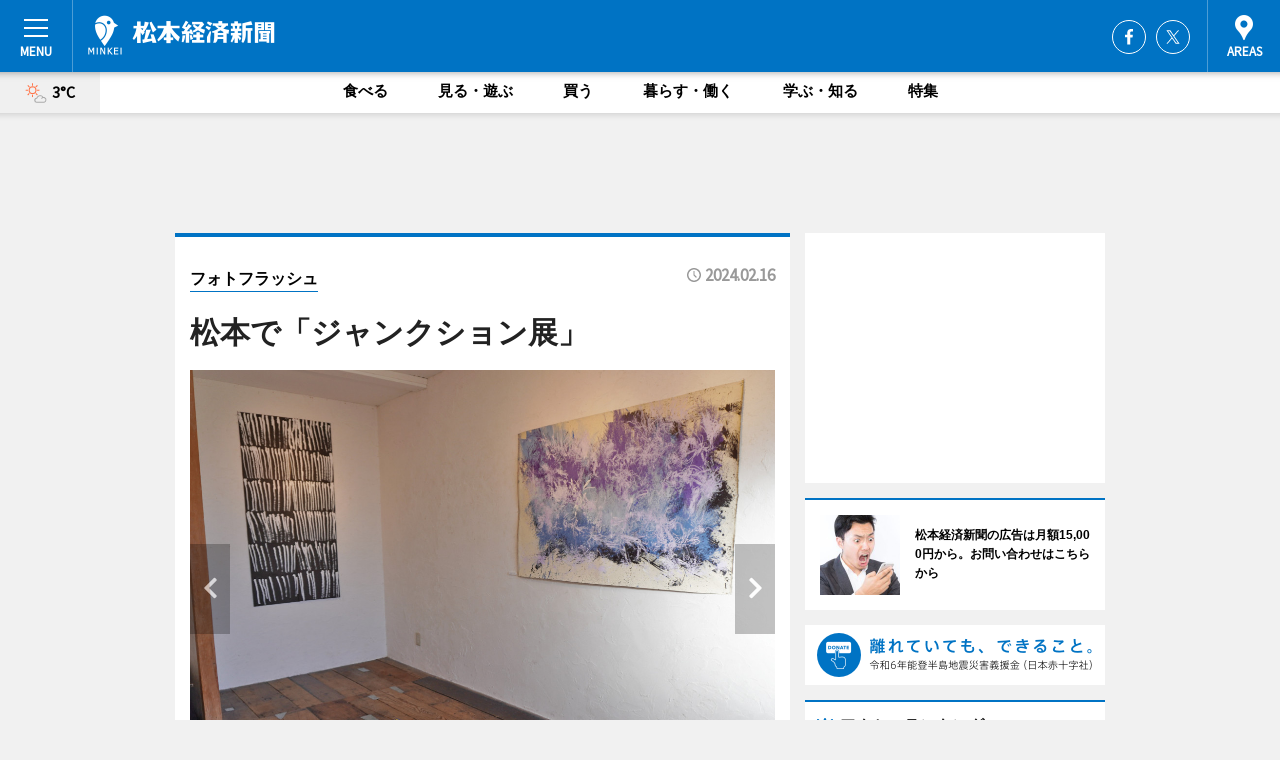

--- FILE ---
content_type: text/html; charset=utf-8
request_url: https://matsumoto.keizai.biz/photoflash/2525/
body_size: 73920
content:
<!DOCTYPE HTML>
<html>
<head>
<meta http-equiv="Content-Type" content="text/html; charset=utf-8">
<meta name="viewport" content="width=device-width,initial-scale=1,minimum-scale=1,maximum-scale=1,user-scalable=no">
<title>松本で「ジャンクション展」 - 松本経済新聞</title>

<meta name="keywords" content="松本,カルチャー,ニュース,経済,情報">
<meta name="description" content="松本経済新聞は、広域松本圏のビジネス＆カルチャーニュースをお届けするニュースサイトです。イベントや展覧会・ライブなどのカルチャー情報はもちろん、ニューオープンの店舗情報から地元企業やソーシャルビジネスの新しい取り組み、エリアの流行・トレンドまで、地元のまちを楽しむ「ハッピーニュース」をお届けしています。">
<meta property="fb:app_id" content="396565410450478">
<meta property="fb:admins" content="100001334499453">
<meta property="og:site_name" content="松本経済新聞">
<meta property="og:locale" content="ja_JP">
<meta property="og:type" content="article">
<meta name="twitter:card" content="summary_large_image">
<meta name="twitter:site" content="@minkei">
<meta property="og:title" content="松本で「ジャンクション展」">
<meta name="twitter:title" content="松本で「ジャンクション展」">
<link rel="canonical" href="https://matsumoto.keizai.biz/photoflash/2525/">
<meta property="og:url" content="https://matsumoto.keizai.biz/photoflash/2525/">
<meta name="twitter:url" content="https://matsumoto.keizai.biz/photoflash/2525/">
<meta property="og:description" content="広域松本圏のビジネス＆カルチャーニュース">
<meta name="twitter:description" content="広域松本圏のビジネス＆カルチャーニュース">
<meta property="og:image" content="https://images.keizai.biz/matsumoto_keizai/photonews/1708066553_b.jpg">
<meta name="twitter:image" content="https://images.keizai.biz/matsumoto_keizai/photonews/1708066553_b.jpg">
<link href="https://images.keizai.biz/favicon.ico" rel="shortcut icon">
<link href="https://ex.keizai.biz/common.8.3.0/css.1.0.6/common.min.css?1769413904" rel="stylesheet" type="text/css">
<link href="https://ex.keizai.biz/common.8.3.0/css.1.0.6/single.min.css?1769413904" rel="stylesheet" type="text/css">
<link href="https://matsumoto.keizai.biz/css/style.css" rel="stylesheet" type="text/css">
<link href="https://ex.keizai.biz/common.8.3.0/css.1.0.6/all.min.css" rel="stylesheet" type="text/css">
<link href="https://fonts.googleapis.com/css?family=Source+Sans+Pro" rel="stylesheet">
<link href="https://cdn.jsdelivr.net/npm/yakuhanjp@3.0.0/dist/css/yakuhanjp.min.css" rel=”preload” as="stylesheet" type="text/css">
<link href="https://ex.keizai.biz/common.8.3.0/css.1.0.6/print.min.css" media="print" rel="stylesheet" type="text/css">
<script>
var microadCompass = microadCompass || {};
microadCompass.queue = microadCompass.queue || [];
</script>
<script charset="UTF-8" src="//j.microad.net/js/compass.js" onload="new microadCompass.AdInitializer().initialize();" async></script>
<script type="text/javascript">
var PWT={};
var pbjs = pbjs || {};
pbjs.que = pbjs.que || [];
var googletag = googletag || {};
googletag.cmd = googletag.cmd || [];
var gptRan = false;
PWT.jsLoaded = function(){
    if(!location.hostname.match(/proxypy.org|printwhatyoulike.com/)){
        loadGPT();
    }
};
var loadGPT = function(){
    if (!gptRan) {
        gptRan = true;
        var gads = document.createElement('script');
        var useSSL = 'https:' == document.location.protocol;
        gads.src = (useSSL ? 'https:' : 'http:') + '//securepubads.g.doubleclick.net/tag/js/gpt.js';
        gads.async = true;
        var node = document.getElementsByTagName('script')[0];
        node.parentNode.insertBefore(gads, node);
        var pbjsEl = document.createElement("script");
        pbjsEl.type = "text/javascript";
        pbjsEl.src = "https://anymind360.com/js/2131/ats.js";
        var pbjsTargetEl = document.getElementsByTagName("head")[0];
        pbjsTargetEl.insertBefore(pbjsEl, pbjsTargetEl.firstChild);
    }
};
setTimeout(loadGPT, 500);
</script>
<script type="text/javascript">
(function() {
var purl = window.location.href;
var url = '//ads.pubmatic.com/AdServer/js/pwt/157255/3019';
var profileVersionId = '';
if(purl.indexOf('pwtv=')>0){
    var regexp = /pwtv=(.*?)(&|$)/g;
    var matches = regexp.exec(purl);
    if(matches.length >= 2 && matches[1].length > 0){
    profileVersionId = '/'+matches[1];
    }
}
var wtads = document.createElement('script');
wtads.async = true;
wtads.type = 'text/javascript';
wtads.src = url+profileVersionId+'/pwt.js';
var node = document.getElementsByTagName('script')[0];
node.parentNode.insertBefore(wtads, node);
})();
</script>
<script>
window.gamProcessed = false;
window.gamFailSafeTimeout = 5e3;
window.reqGam = function () {
    if (!window.gamProcessed) {
        window.gamProcessed = true;
        googletag.cmd.push(function () {
            googletag.pubads().refresh();
        });
    }
};
setTimeout(function () {
    window.reqGam();
}, window.gamFailSafeTimeout);
var googletag = googletag || {};
googletag.cmd = googletag.cmd || [];
googletag.cmd.push(function(){
let issp = false;
let hbSlots = new Array();
let amznSlots = new Array();
const ua = window.navigator.userAgent.toLowerCase();
if (ua.indexOf('iphone') > 0 || ua.indexOf('ipod') > 0 || ua.indexOf('android') > 0 && ua.indexOf('mobile') > 0) {
    issp = true;
}
if (issp === true) {
    amznSlots.push(googletag.defineSlot('/159334285/sp_matsumoto_header_1st', [[320, 100], [320, 50]], 'div-gpt-ad-1576055139196-0').addService(googletag.pubads()));
    hbSlots.push(googletag.defineSlot('/159334285/sp_matsumoto_list_1st', [[336, 280], [300, 250], [320, 100], [320, 50], [200, 200], 'fluid'], 'div-gpt-ad-1580717788210-0').addService(googletag.pubads()));
    hbSlots.push(googletag.defineSlot('/159334285/sp_matsumoto_inarticle', ['fluid', [300, 250], [336, 280], [320, 180], [1, 1]], 'div-gpt-ad-1576055195029-0').addService(googletag.pubads()));
    hbSlots.push(googletag.defineSlot('/159334285/sp_matsumoto_footer_1st', ['fluid', [300, 250], [336, 280], [320, 100], [320, 50], [200, 200]], 'div-gpt-ad-1576055033248-0').addService(googletag.pubads()));
    hbSlots.push(googletag.defineSlot('/159334285/sp_matsumoto_footer_2nd', [[300, 250], 'fluid', [336, 280], [320, 180], [320, 100], [320, 50], [200, 200]], 'div-gpt-ad-1576037774006-0').addService(googletag.pubads()));
    hbSlots.push(googletag.defineSlot('/159334285/sp_matsumoto_footer_3rd', [[300, 250], [336, 280], [320, 100], [320, 50], [200, 200], 'fluid'], 'div-gpt-ad-1576055085577-0').addService(googletag.pubads()));
    hbSlots.push(googletag.defineSlot('/159334285/sp_matsumoto_overlay', [320, 50], 'div-gpt-ad-1584427815478-0').addService(googletag.pubads()));
    hbSlots.push(googletag.defineSlot('/159334285/sp_matsumoto_infeed_1st', ['fluid', [320, 100], [300, 100]], 'div-gpt-ad-1580370696425-0').addService(googletag.pubads()));
    hbSlots.push(googletag.defineSlot('/159334285/sp_matsumoto_infeed_2st', [[300, 100], 'fluid', [320, 100]], 'div-gpt-ad-1580370846543-0').addService(googletag.pubads()));
    hbSlots.push(googletag.defineSlot('/159334285/sp_matsumoto_infeed_3rd', [[300, 100], 'fluid', [320, 100]], 'div-gpt-ad-1580370937978-0').addService(googletag.pubads()));
} else {
    amznSlots.push(googletag.defineSlot('/159334285/pc_matsumoto_header_1st', [[728, 90], [750, 100], [970, 90]], 'div-gpt-ad-1576054393576-0').addService(googletag.pubads()));
    amznSlots.push(googletag.defineSlot('/159334285/pc_matsumoto_right_1st', ['fluid', [300, 250]], 'div-gpt-ad-1576054711791-0').addService(googletag.pubads()));
    hbSlots.push(googletag.defineSlot('/159334285/pc_matsumoto_right_2nd', ['fluid', [300, 250], [200, 200]], 'div-gpt-ad-1576054772252-0').addService(googletag.pubads()));
    hbSlots.push(googletag.defineSlot('/159334285/pc_matsumoto_inarticle', ['fluid', [300, 250], [336, 280]], 'div-gpt-ad-1576054895453-0').addService(googletag.pubads()));
    hbSlots.push(googletag.defineSlot('/159334285/pc_matsumoto_right_3rd', [[300, 250], 'fluid', [300, 600], [160, 600], [200, 200]], 'div-gpt-ad-1576054833870-0').addService(googletag.pubads()));
    amznSlots.push(googletag.defineSlot('/159334285/pc_matsumoto_left_1st', ['fluid', [300, 250]], 'div-gpt-ad-1576037145616-0'). addService(googletag.pubads()));
    hbSlots.push(googletag.defineSlot('/159334285/pc_matsumoto_infeed_1st', ['fluid'], 'div-gpt-ad-1580370696425-0').addService(googletag.pubads()));
    hbSlots.push(googletag.defineSlot('/159334285/pc_matsumoto_infeed_2st', ['fluid'], 'div-gpt-ad-1580370846543-0').addService(googletag.pubads()));
    hbSlots.push(googletag.defineSlot('/159334285/pc_matsumoto_infeed_3rd', ['fluid'], 'div-gpt-ad-1580370937978-0').addService(googletag.pubads()));
}

if (!googletag.pubads().isInitialLoadDisabled()) {
    googletag.pubads().disableInitialLoad();
}
googletag.pubads().enableSingleRequest();
googletag.pubads().collapseEmptyDivs();
googletag.enableServices();
googletag.pubads().refresh(amznSlots);
googletag.pubads().addEventListener('slotRequested', function(event) {
var elemId = event.slot.getSlotElementId();
for (var i = 0; i < hbSlots.length; i++) {
    if (hbSlots[i].getSlotElementId() == elemId) {
        window.gamProcessed = true;
    }
}
});
});
</script>
<script async src="//pagead2.googlesyndication.com/pagead/js/adsbygoogle.js"></script>
<script src="https://cdn.gmossp-sp.jp/ads/receiver.js"></script>
<script>(function(){/*

 Copyright The Closure Library Authors.
 SPDX-License-Identifier: Apache-2.0
*/
'use strict';var g=function(a){var b=0;return function(){return b<a.length?{done:!1,value:a[b++]}:{done:!0}}},l=this||self,m=/^[\w+/_-]+[=]{0,2}$/,p=null,q=function(){},r=function(a){var b=typeof a;if("object"==b)if(a){if(a instanceof Array)return"array";if(a instanceof Object)return b;var c=Object.prototype.toString.call(a);if("[object Window]"==c)return"object";if("[object Array]"==c||"number"==typeof a.length&&"undefined"!=typeof a.splice&&"undefined"!=typeof a.propertyIsEnumerable&&!a.propertyIsEnumerable("splice"))return"array";
if("[object Function]"==c||"undefined"!=typeof a.call&&"undefined"!=typeof a.propertyIsEnumerable&&!a.propertyIsEnumerable("call"))return"function"}else return"null";else if("function"==b&&"undefined"==typeof a.call)return"object";return b},u=function(a,b){function c(){}c.prototype=b.prototype;a.prototype=new c;a.prototype.constructor=a};var v=function(a,b){Object.defineProperty(l,a,{configurable:!1,get:function(){return b},set:q})};var y=function(a,b){this.b=a===w&&b||"";this.a=x},x={},w={};var aa=function(a,b){a.src=b instanceof y&&b.constructor===y&&b.a===x?b.b:"type_error:TrustedResourceUrl";if(null===p)b:{b=l.document;if((b=b.querySelector&&b.querySelector("script[nonce]"))&&(b=b.nonce||b.getAttribute("nonce"))&&m.test(b)){p=b;break b}p=""}b=p;b&&a.setAttribute("nonce",b)};var z=function(){return Math.floor(2147483648*Math.random()).toString(36)+Math.abs(Math.floor(2147483648*Math.random())^+new Date).toString(36)};var A=function(a,b){b=String(b);"application/xhtml+xml"===a.contentType&&(b=b.toLowerCase());return a.createElement(b)},B=function(a){this.a=a||l.document||document};B.prototype.appendChild=function(a,b){a.appendChild(b)};var C=function(a,b,c,d,e,f){try{var k=a.a,h=A(a.a,"SCRIPT");h.async=!0;aa(h,b);k.head.appendChild(h);h.addEventListener("load",function(){e();d&&k.head.removeChild(h)});h.addEventListener("error",function(){0<c?C(a,b,c-1,d,e,f):(d&&k.head.removeChild(h),f())})}catch(n){f()}};var ba=l.atob("aHR0cHM6Ly93d3cuZ3N0YXRpYy5jb20vaW1hZ2VzL2ljb25zL21hdGVyaWFsL3N5c3RlbS8xeC93YXJuaW5nX2FtYmVyXzI0ZHAucG5n"),ca=l.atob("WW91IGFyZSBzZWVpbmcgdGhpcyBtZXNzYWdlIGJlY2F1c2UgYWQgb3Igc2NyaXB0IGJsb2NraW5nIHNvZnR3YXJlIGlzIGludGVyZmVyaW5nIHdpdGggdGhpcyBwYWdlLg=="),da=l.atob("RGlzYWJsZSBhbnkgYWQgb3Igc2NyaXB0IGJsb2NraW5nIHNvZnR3YXJlLCB0aGVuIHJlbG9hZCB0aGlzIHBhZ2Uu"),ea=function(a,b,c){this.b=a;this.f=new B(this.b);this.a=null;this.c=[];this.g=!1;this.i=b;this.h=c},F=function(a){if(a.b.body&&!a.g){var b=
function(){D(a);l.setTimeout(function(){return E(a,3)},50)};C(a.f,a.i,2,!0,function(){l[a.h]||b()},b);a.g=!0}},D=function(a){for(var b=G(1,5),c=0;c<b;c++){var d=H(a);a.b.body.appendChild(d);a.c.push(d)}b=H(a);b.style.bottom="0";b.style.left="0";b.style.position="fixed";b.style.width=G(100,110).toString()+"%";b.style.zIndex=G(2147483544,2147483644).toString();b.style["background-color"]=I(249,259,242,252,219,229);b.style["box-shadow"]="0 0 12px #888";b.style.color=I(0,10,0,10,0,10);b.style.display=
"flex";b.style["justify-content"]="center";b.style["font-family"]="Roboto, Arial";c=H(a);c.style.width=G(80,85).toString()+"%";c.style.maxWidth=G(750,775).toString()+"px";c.style.margin="24px";c.style.display="flex";c.style["align-items"]="flex-start";c.style["justify-content"]="center";d=A(a.f.a,"IMG");d.className=z();d.src=ba;d.style.height="24px";d.style.width="24px";d.style["padding-right"]="16px";var e=H(a),f=H(a);f.style["font-weight"]="bold";f.textContent=ca;var k=H(a);k.textContent=da;J(a,
e,f);J(a,e,k);J(a,c,d);J(a,c,e);J(a,b,c);a.a=b;a.b.body.appendChild(a.a);b=G(1,5);for(c=0;c<b;c++)d=H(a),a.b.body.appendChild(d),a.c.push(d)},J=function(a,b,c){for(var d=G(1,5),e=0;e<d;e++){var f=H(a);b.appendChild(f)}b.appendChild(c);c=G(1,5);for(d=0;d<c;d++)e=H(a),b.appendChild(e)},G=function(a,b){return Math.floor(a+Math.random()*(b-a))},I=function(a,b,c,d,e,f){return"rgb("+G(Math.max(a,0),Math.min(b,255)).toString()+","+G(Math.max(c,0),Math.min(d,255)).toString()+","+G(Math.max(e,0),Math.min(f,
255)).toString()+")"},H=function(a){a=A(a.f.a,"DIV");a.className=z();return a},E=function(a,b){0>=b||null!=a.a&&0!=a.a.offsetHeight&&0!=a.a.offsetWidth||(fa(a),D(a),l.setTimeout(function(){return E(a,b-1)},50))},fa=function(a){var b=a.c;var c="undefined"!=typeof Symbol&&Symbol.iterator&&b[Symbol.iterator];b=c?c.call(b):{next:g(b)};for(c=b.next();!c.done;c=b.next())(c=c.value)&&c.parentNode&&c.parentNode.removeChild(c);a.c=[];(b=a.a)&&b.parentNode&&b.parentNode.removeChild(b);a.a=null};var ia=function(a,b,c,d,e){var f=ha(c),k=function(n){n.appendChild(f);l.setTimeout(function(){f?(0!==f.offsetHeight&&0!==f.offsetWidth?b():a(),f.parentNode&&f.parentNode.removeChild(f)):a()},d)},h=function(n){document.body?k(document.body):0<n?l.setTimeout(function(){h(n-1)},e):b()};h(3)},ha=function(a){var b=document.createElement("div");b.className=a;b.style.width="1px";b.style.height="1px";b.style.position="absolute";b.style.left="-10000px";b.style.top="-10000px";b.style.zIndex="-10000";return b};var K={},L=null;var M=function(){},N="function"==typeof Uint8Array,O=function(a,b){a.b=null;b||(b=[]);a.j=void 0;a.f=-1;a.a=b;a:{if(b=a.a.length){--b;var c=a.a[b];if(!(null===c||"object"!=typeof c||Array.isArray(c)||N&&c instanceof Uint8Array)){a.g=b-a.f;a.c=c;break a}}a.g=Number.MAX_VALUE}a.i={}},P=[],Q=function(a,b){if(b<a.g){b+=a.f;var c=a.a[b];return c===P?a.a[b]=[]:c}if(a.c)return c=a.c[b],c===P?a.c[b]=[]:c},R=function(a,b,c){a.b||(a.b={});if(!a.b[c]){var d=Q(a,c);d&&(a.b[c]=new b(d))}return a.b[c]};
M.prototype.h=N?function(){var a=Uint8Array.prototype.toJSON;Uint8Array.prototype.toJSON=function(){var b;void 0===b&&(b=0);if(!L){L={};for(var c="ABCDEFGHIJKLMNOPQRSTUVWXYZabcdefghijklmnopqrstuvwxyz0123456789".split(""),d=["+/=","+/","-_=","-_.","-_"],e=0;5>e;e++){var f=c.concat(d[e].split(""));K[e]=f;for(var k=0;k<f.length;k++){var h=f[k];void 0===L[h]&&(L[h]=k)}}}b=K[b];c=[];for(d=0;d<this.length;d+=3){var n=this[d],t=(e=d+1<this.length)?this[d+1]:0;h=(f=d+2<this.length)?this[d+2]:0;k=n>>2;n=(n&
3)<<4|t>>4;t=(t&15)<<2|h>>6;h&=63;f||(h=64,e||(t=64));c.push(b[k],b[n],b[t]||"",b[h]||"")}return c.join("")};try{return JSON.stringify(this.a&&this.a,S)}finally{Uint8Array.prototype.toJSON=a}}:function(){return JSON.stringify(this.a&&this.a,S)};var S=function(a,b){return"number"!==typeof b||!isNaN(b)&&Infinity!==b&&-Infinity!==b?b:String(b)};M.prototype.toString=function(){return this.a.toString()};var T=function(a){O(this,a)};u(T,M);var U=function(a){O(this,a)};u(U,M);var ja=function(a,b){this.c=new B(a);var c=R(b,T,5);c=new y(w,Q(c,4)||"");this.b=new ea(a,c,Q(b,4));this.a=b},ka=function(a,b,c,d){b=new T(b?JSON.parse(b):null);b=new y(w,Q(b,4)||"");C(a.c,b,3,!1,c,function(){ia(function(){F(a.b);d(!1)},function(){d(!0)},Q(a.a,2),Q(a.a,3),Q(a.a,1))})};var la=function(a,b){V(a,"internal_api_load_with_sb",function(c,d,e){ka(b,c,d,e)});V(a,"internal_api_sb",function(){F(b.b)})},V=function(a,b,c){a=l.btoa(a+b);v(a,c)},W=function(a,b,c){for(var d=[],e=2;e<arguments.length;++e)d[e-2]=arguments[e];e=l.btoa(a+b);e=l[e];if("function"==r(e))e.apply(null,d);else throw Error("API not exported.");};var X=function(a){O(this,a)};u(X,M);var Y=function(a){this.h=window;this.a=a;this.b=Q(this.a,1);this.f=R(this.a,T,2);this.g=R(this.a,U,3);this.c=!1};Y.prototype.start=function(){ma();var a=new ja(this.h.document,this.g);la(this.b,a);na(this)};
var ma=function(){var a=function(){if(!l.frames.googlefcPresent)if(document.body){var b=document.createElement("iframe");b.style.display="none";b.style.width="0px";b.style.height="0px";b.style.border="none";b.style.zIndex="-1000";b.style.left="-1000px";b.style.top="-1000px";b.name="googlefcPresent";document.body.appendChild(b)}else l.setTimeout(a,5)};a()},na=function(a){var b=Date.now();W(a.b,"internal_api_load_with_sb",a.f.h(),function(){var c;var d=a.b,e=l[l.btoa(d+"loader_js")];if(e){e=l.atob(e);
e=parseInt(e,10);d=l.btoa(d+"loader_js").split(".");var f=l;d[0]in f||"undefined"==typeof f.execScript||f.execScript("var "+d[0]);for(;d.length&&(c=d.shift());)d.length?f[c]&&f[c]!==Object.prototype[c]?f=f[c]:f=f[c]={}:f[c]=null;c=Math.abs(b-e);c=1728E5>c?0:c}else c=-1;0!=c&&(W(a.b,"internal_api_sb"),Z(a,Q(a.a,6)))},function(c){Z(a,c?Q(a.a,4):Q(a.a,5))})},Z=function(a,b){a.c||(a.c=!0,a=new l.XMLHttpRequest,a.open("GET",b,!0),a.send())};(function(a,b){l[a]=function(c){for(var d=[],e=0;e<arguments.length;++e)d[e-0]=arguments[e];l[a]=q;b.apply(null,d)}})("__d3lUW8vwsKlB__",function(a){"function"==typeof window.atob&&(a=window.atob(a),a=new X(a?JSON.parse(a):null),(new Y(a)).start())});}).call(this);

window.__d3lUW8vwsKlB__("[base64]");</script><script type="text/javascript">
window._taboola = window._taboola || [];
_taboola.push({article:'auto'});
! function(e, f, u, i) {
if (!document.getElementById(i)) {
e.async = 1;
e.src = u;
e.id = i;
f.parentNode.insertBefore(e, f);
}
}(document.createElement('script'),
document.getElementsByTagName('script')[0],
'//cdn.taboola.com/libtrc/minkeijapan-network/loader.js',
'tb_loader_script');
if (window.performance && typeof window.performance.mark == 'function')
{window.performance.mark('tbl_ic');}
</script>
</head>
<body>

<div id="wrap">
<div id="header">
<div class="inner">
<div id="menuBtn"><span></span></div>
<h1 class="logo"><a href="https://matsumoto.keizai.biz/">松本経済新聞</a></h1>
<div id="areasBtn"><span></span></div>
<ul class="sns">
<li class="fb"><a href="https://www.facebook.com/matsumotokeizai" target="_blank">Facebook</a></li><li class="tw"><a href="https://twitter.com/matsumotokeizai" target="_blank">Twitter</a></li></ul>
</div>
</div>
<div id="gNavi">
<div id="weather"><a href="https://matsumoto.keizai.biz/weather/"><img src="https://images.keizai.biz/img/weather/101.svg" alt=""><span>3°C</span></a></div>
<div class="link">
<ul>
<li><a href="https://matsumoto.keizai.biz/gourmet/archives/1/">食べる</a></li>
<li><a href="https://matsumoto.keizai.biz/play/archives/1/">見る・遊ぶ</a></li>
<li><a href="https://matsumoto.keizai.biz/shopping/archives/1/">買う</a></li>
<li><a href="https://matsumoto.keizai.biz/life/archives/1/">暮らす・働く</a></li>
<li><a href="https://matsumoto.keizai.biz/study/archives/1/">学ぶ・知る</a></li>
<li><a href="https://matsumoto.keizai.biz/special/archives/1/">特集</a></li>
</ul>
</div>
</div>
<div id="topBnr">
<script>
const spw = 430;
const hbnr = document.createElement('div');
const cbnr = document.createElement('div');
if (screen.width <= spw) {
    hbnr.classList.add("bnrW320");
    cbnr.setAttribute('id', 'div-gpt-ad-1576055139196-0');
} else {
    hbnr.classList.add("bnrWPC");
    cbnr.setAttribute('id', 'div-gpt-ad-1576054393576-0');
}
hbnr.appendChild(cbnr);
document.currentScript.parentNode.appendChild(hbnr);
if (screen.width <= spw) {
    googletag.cmd.push(function() { googletag.display('div-gpt-ad-1576055139196-0'); });
} else {
    googletag.cmd.push(function() { googletag.display('div-gpt-ad-1576054393576-0'); });
}
</script>
</div>

<div id="container">
<div class="contents" id="topBox">
<div class="box">
<div class="ttl">
<span><a href="https://matsumoto.keizai.biz/photoflash/archives/">フォトフラッシュ</a></span>
<time>2024.02.16</time>
<h1>松本で「ジャンクション展」</h1>
</div>
<div class="main">
<div id="mainImage">
<img src="https://images.keizai.biz/matsumoto_keizai/photonews/1708066553_b.jpg" alt="">
<p id="prevArrow"><a href="https://matsumoto.keizai.biz/photoflash/2524/"><i class="fas fa-chevron-left"></i></a></p><p id="nextArrow"><a href="https://matsumoto.keizai.biz/photoflash/2526/"><i class="fas fa-chevron-right"></i></a></p></div>
<h2>栞日のギャラリーの様子。アーティスト2人の作品を展示する</h2></div>
<script>var _puri = "https://matsumoto.keizai.biz/photoflash/2525/";</script>
<div class="snsArea">
<ul>
<li class="fb"><a href="https://www.facebook.com/share.php?u=https://matsumoto.keizai.biz/photoflash/2525/" class="popup" target="_blank"></a><span id="fb_count"><p id="fb_count_num">0</p></span></li>
<li class="tw"><a href="https://twitter.com/intent/tweet?url=https://matsumoto.keizai.biz/photoflash/2525/&text=松本で「ジャンクション展」" class="popup" target="_blank"></a></li>
<li class="line"><a href="https://line.me/R/msg/text/?%E6%9D%BE%E6%9C%AC%E3%81%A7%E3%80%8C%E3%82%B8%E3%83%A3%E3%83%B3%E3%82%AF%E3%82%B7%E3%83%A7%E3%83%B3%E5%B1%95%E3%80%8D%0d%0ahttps%3A%2F%2Fmatsumoto.keizai.biz%2Fphotoflash%2F2525%2F" class="popup" target="_blank"></a></li>
<li class="htn"><a href="http://b.hatena.ne.jp/entry/https://matsumoto.keizai.biz/photoflash/2525/" target="_blank"></a><span id="htn_count">&nbsp;</span></li>
</ul>
</div>
<div class="txt bnr2_txt">
<p></p>
<script>
const _bnr = document.createElement('div');
const _cbnr = document.createElement('div');
_bnr.classList.add("bnr2");
if (screen.width <= spw) {
    _cbnr.setAttribute('id', 'div-gpt-ad-1576055195029-0');
} else {
    _cbnr.setAttribute('id', 'div-gpt-ad-1576054895453-0');
}
_bnr.appendChild(_cbnr);
document.currentScript.parentNode.appendChild(_bnr);
if (screen.width <= spw) {
    googletag.cmd.push(function() {
        googletag.display('div-gpt-ad-1576055195029-0');
    });
} else {
    googletag.cmd.push(function() {
        googletag.display('div-gpt-ad-1576054895453-0');
    });
}
</script>
</div>
<ul class="snsList">
<li>
<a href="https://twitter.com/share" class="twitter-share-button popup" data-url="https://matsumoto.keizai.biz/photoflash/2525/" data-text="松本で「ジャンクション展」" data-lang="ja"></a><script>!function(d,s,id){var js,fjs=d.getElementsByTagName(s)[0],p='https';if(!d.getElementById(id)){js=d.createElement(s);js.id=id;js.src=p+'://platform.twitter.com/widgets.js';fjs.parentNode.insertBefore(js,fjs);}}(document, 'script', 'twitter-wjs');</script>
</li>
<li>
<div id="fb-root"></div>
<script async defer crossorigin="anonymous" src="https://connect.facebook.net/ja_JP/sdk.js#xfbml=1&version=v9.0&appId=396565410450478&autoLogAppEvents=1" nonce="mlP5kZZA"></script>
<div class="fb-share-button" data-href="https://matsumoto.keizai.biz/photoflash/2525/" data-layout="button_count" data-size="small"><a target="_blank" href="https://www.facebook.com/sharer/sharer.php?u=https%3A%2F%2Fmatsumoto.keizai.biz%2Fphotoflash%2F2525%2F&amp;src=sdkpreparse" class="fb-xfbml-parse-ignore">シェア</a></div>
</li>
<li>
<div class="line-it-button" data-lang="ja" data-type="share-a" data-url="https://matsumoto.keizai.biz/photoflash/2525/" style="display: none;"></div>
<script src="https://d.line-scdn.net/r/web/social-plugin/js/thirdparty/loader.min.js" async="async" defer="defer"></script>
</li>
<li>
<a href="http://b.hatena.ne.jp/entry/" class="hatena-bookmark-button" data-hatena-bookmark-layout="basic-label-counter" data-hatena-bookmark-lang="ja" data-hatena-bookmark-height="20" title="はてなブックマークに追加"><img src="https://b.st-hatena.com/images/entry-button/button-only@2x.png" alt="はてなブックマークに追加" width="20" height="20" style="border: none;" /></a><script type="text/javascript" src="https://b.st-hatena.com/js/bookmark_button.js" charset="utf-8" async="async"></script>
</li>
</ul>
</div>
<div class="box">
<div class="pager">
<ul>
<li class="prev"><a href="https://matsumoto.keizai.biz/photoflash/2524/"><span>前の写真</span></a></li><li class="next"><a href="https://matsumoto.keizai.biz/photoflash/2526/"><span>次の写真</span></a></li></ul>
</div>
</div>
</div>
<div class="box" style="text-align: center;">
<div id="middleBnr" class="box bnr">
<script>
if (screen.width <= spw) {
    const _cMiddleBnr = document.createElement('div');
    _cMiddleBnr.setAttribute('id', 'div-gpt-ad-1580717788210-0');
    document.currentScript.parentNode.appendChild(_cMiddleBnr);
    googletag.cmd.push(function() { googletag.display('div-gpt-ad-1580717788210-0'); });
}
</script>

</div>
</div>
<div id="info">
<div id="category">

<div class="box special">
<div class="ttl"><h2>特集</h2></div>
<ul class="thumbB">
<li>
<a href="https://matsumoto.keizai.biz/column/29/">
<div class="img"><img class="lazy" src="https://images.keizai.biz/img/extras/noimage.png" data-src="https://matsumoto.keizai.biz/img/column/1716895576/1716895804index.jpg" alt="終わるだけではなく、はじまりを。
松本パルコの閉店企画「地元の皆さんと共に」"></div>
<div class="block">
<span>エリア特集</span>
<h3>終わるだけではなく、はじまりを。<br />
松本パルコの閉店企画「地元の皆さんと共に」</h3>
</div>
</a>
</li>
<li>
<a href="https://matsumoto.keizai.biz/column/28/">
<div class="img"><img class="lazy" src="https://images.keizai.biz/img/extras/noimage.png" data-src="https://matsumoto.keizai.biz/img/column/1687178633/1687179542index.jpg" alt="劇団・シアターランポン～松本の町に、新たにともった明かり"></div>
<div class="block">
<span>エリア特集</span>
<h3>劇団・シアターランポン～松本の町に、新たにともった明かり</h3>
</div>
</a>
</li>
<li>
<a href="https://matsumoto.keizai.biz/column/27/">
<div class="img"><img class="lazy" src="https://images.keizai.biz/img/extras/noimage.png" data-src="https://matsumoto.keizai.biz/img/column/1646046971/1646055091index.jpg" alt="帰ってきた「レジェンド」飯田真輝さんが、松本山雅でやりたいこと"></div>
<div class="block">
<span>インタビュー</span>
<h3>帰ってきた「レジェンド」飯田真輝さんが、松本山雅でやりたいこと</h3>
</div>
</a>
</li>
</ul>
<div class="more"><a href="https://matsumoto.keizai.biz/special/archives/1/"><span>もっと見る</span></a></div>
</div>
<div class="box latestnews">
<div class="ttl"><h2>最新ニュース</h2></div>
<div class="thumbA">
<a href="https://matsumoto.keizai.biz/headline/4427/">
<div class="img">
<img src="https://images.keizai.biz/matsumoto_keizai/headline/1769403886_photo.jpg" alt="">
</div>
<span>学ぶ・知る</span>
<h3>松本で地域の伝統文化継承を考えるシンポジウム　事例交え、意見交換も</h3>
<p>県内各地の祭りや芸能の現状、継続に向けた活動について話し合うシンポジウム「これからの伝統文化継承と地域コミュニティ」が1月25日、松本市立博物館（松本市大手3）で行われた。</p>
</a>
</div>
<ul class="thumbC">
<li>
<a href="https://matsumoto.keizai.biz/headline/4426/">
<div class="img">
<img src="https://images.keizai.biz/matsumoto_keizai/thumbnail/1769137315_mini.jpg" alt="">
</div>
<div class="block">
<span>見る・遊ぶ</span><h3>松本で「氷彫フェスティバル」開幕　厳しい冷え込みも、氷像には良い条件</h3>
</div>
</a>
</li>
<li>
<a href="https://matsumoto.keizai.biz/headline/4425/">
<div class="img">
<img src="https://images.keizai.biz/matsumoto_keizai/thumbnail/1769057228_mini.jpg" alt="">
</div>
<div class="block">
<span>食べる</span><h3>安曇野の洋菓子店が縁起物バウムクーヘン　大寒の日に採れた卵、祈祷して</h3>
</div>
</a>
</li>
<li>
<a href="https://matsumoto.keizai.biz/headline/4424/">
<div class="img">
<img src="https://images.keizai.biz/matsumoto_keizai/thumbnail/1768973530_mini.jpg" alt="">
</div>
<div class="block">
<span>見る・遊ぶ</span><h3>松本市美術館で「サンリオ」展　「カワイイ」の歴史と平和への思いを紹介</h3>
</div>
</a>
</li>
<li>
<a href="https://matsumoto.keizai.biz/headline/4423/">
<div class="img">
<img src="https://images.keizai.biz/matsumoto_keizai/thumbnail/1768891674_mini.jpg" alt="">
</div>
<div class="block">
<span>食べる</span><h3>松本・石芝に沖縄タコス専門店「HABU TACOS」　隣の沖縄居酒屋の料理も</h3>
</div>
</a>
</li>
<li>
<a href="https://matsumoto.keizai.biz/headline/4422/">
<div class="img">
<img src="https://images.keizai.biz/matsumoto_keizai/thumbnail/1768799829_mini.jpg" alt="">
</div>
<div class="block">
<span>見る・遊ぶ</span><h3>安曇野でイラストレーター・satsukiさん個展　「シティーポップな」冬の風景</h3>
</div>
</a>
</li>
<li id="_ads">
<div id='div-gpt-ad-1580370696425-0'>
<script>
googletag.cmd.push(function() { googletag.display('div-gpt-ad-1580370696425-0'); });
</script>
</div>
</li>

</ul>
<div class="more"><a href="https://matsumoto.keizai.biz/headline/archives/1/"><span>もっと見る</span></a></div>
</div>
<div class="box">
<div id="taboola-below-article-thumbnails"></div>
<script type="text/javascript">
window._taboola = window._taboola || [];
_taboola.push({
mode: 'thumbnails-a',
container: 'taboola-below-article-thumbnails',
placement: 'Below Article Thumbnails',
target_type: 'mix'
});
</script>
</div>
<div class="box study">
<div class="ttl"><h2>学ぶ・知る</h2></div>
<div class="thumbA">
<a href="https://matsumoto.keizai.biz/headline/4427/">
<div class="img"><img class="lazy" src="https://images.keizai.biz/img/extras/noimage.png" data-src="https://images.keizai.biz/matsumoto_keizai/headline/1769403886_photo.jpg" alt=""></div>
<span>学ぶ・知る</span>
<h3>松本で地域の伝統文化継承を考えるシンポジウム　事例交え、意見交換も</h3>
<p>県内各地の祭りや芸能の現状、継続に向けた活動について話し合うシンポジウム「これからの伝統文化継承と地域コミュニティ」が1月25日、松本市立博物館（松本市大手3）で行われた。</p>
</a>
</div>
<ul class="thumbC">
<li>
<a href="https://matsumoto.keizai.biz/headline/4402/">
<div class="img"><img class="lazy" src="https://images.keizai.biz/img/extras/noimage.png" data-src="https://images.keizai.biz/matsumoto_keizai/headline/1765519068.jpg" alt=""></div>
<div class="block">
<span>学ぶ・知る</span>
<h3>松経・年間PV1位は「ボクノポテト」　飲食店の移転・開業記事占める</h3>
</div>
</a>
</li>
<li>
<a href="https://matsumoto.keizai.biz/headline/4394/">
<div class="img"><img class="lazy" src="https://images.keizai.biz/img/extras/noimage.png" data-src="https://images.keizai.biz/matsumoto_keizai/headline/1764651586.jpg" alt=""></div>
<div class="block">
<span>学ぶ・知る</span>
<h3>松本で「スタートアップウィークエンド」　3日間、チームでアイデアを形に</h3>
</div>
</a>
</li>
<li>
<a href="https://matsumoto.keizai.biz/headline/4384/">
<div class="img"><img class="lazy" src="https://images.keizai.biz/img/extras/noimage.png" data-src="https://images.keizai.biz/matsumoto_keizai/headline/1763107375.jpg" alt=""></div>
<div class="block">
<span>学ぶ・知る</span>
<h3>松本・藤原印刷が「クラフトプレス」本　本を作る喜び伝え、作りたい人増やす</h3>
</div>
</a>
</li>
<li id="_ads15">
<div id='div-gpt-ad-1580370846543-0'>
<script>
googletag.cmd.push(function() { googletag.display('div-gpt-ad-1580370846543-0'); });
</script>
</div>
</li>

</ul>
<div class="more"><a href="https://matsumoto.keizai.biz/study/archives/1/"><span>もっと見る</span></a></div>
</div>
<script>
if (screen.width <= spw) {
    const _bnr = document.createElement('div');
    const _cbnr = document.createElement('div');
    _bnr.classList.add('box', 'oauth', 'sp');
    _cbnr.setAttribute('id', 'div-gpt-ad-1580370696425-0');
    _bnr.appendChild(_cbnr);
    document.currentScript.parentNode.appendChild(_bnr);
    googletag.cmd.push(function() { googletag.display('div-gpt-ad-1580370696425-0'); });
}
</script>
<div class="box play">
<div class="ttl"><h2>見る・遊ぶ</h2></div>
<div class="thumbA">
<a href="https://matsumoto.keizai.biz/headline/4426/">
<div class="img"><img class="lazy" src="https://images.keizai.biz/img/extras/noimage.png" data-src="https://images.keizai.biz/matsumoto_keizai/headline/1769137315_photo.jpg" alt=""></div>
<span>見る・遊ぶ</span>
<h3>松本で「氷彫フェスティバル」開幕　厳しい冷え込みも、氷像には良い条件</h3>
<p>冬の祭典「国宝松本城氷彫フェスティバル2026」が1月23日、開幕した。</p>
</a>
</div>
<ul class="thumbC">
<li>
<a href="https://matsumoto.keizai.biz/headline/4424/">
<div class="img"><img class="lazy" src="https://images.keizai.biz/img/extras/noimage.png" data-src="https://images.keizai.biz/matsumoto_keizai/headline/1768973530.jpg" alt=""></div>
<div class="block">
<span>見る・遊ぶ</span>
<h3>松本市美術館で「サンリオ」展　「カワイイ」の歴史と平和への思いを紹介</h3>
</div>
</a>
</li>
<li>
<a href="https://matsumoto.keizai.biz/headline/4422/">
<div class="img"><img class="lazy" src="https://images.keizai.biz/img/extras/noimage.png" data-src="https://images.keizai.biz/matsumoto_keizai/headline/1768799829.jpg" alt=""></div>
<div class="block">
<span>見る・遊ぶ</span>
<h3>安曇野でイラストレーター・satsukiさん個展　「シティーポップな」冬の風景</h3>
</div>
</a>
</li>
<li>
<a href="https://matsumoto.keizai.biz/headline/4418/">
<div class="img"><img class="lazy" src="https://images.keizai.biz/img/extras/noimage.png" data-src="https://images.keizai.biz/matsumoto_keizai/headline/1768285755.jpg" alt=""></div>
<div class="block">
<span>見る・遊ぶ</span>
<h3>松本山雅が新体制発表会　石崎信弘新監督を迎え、「サイコウ」目指して戦う</h3>
</div>
</a>
</li>
<li id="_ads25">
<div id='div-gpt-ad-1580370937978-0'>
<script>
googletag.cmd.push(function() { googletag.display('div-gpt-ad-1580370937978-0'); });
</script>
</div>
</li>

</ul>
<div class="more"><a href="https://matsumoto.keizai.biz/play/archives/1/"><span>もっと見る</span></a></div>
</div>
<script>
if (screen.width <= spw) {
    const _bnr = document.createElement('div');
    const _cbnr = document.createElement('div');
    _bnr.classList.add('rb', 'sp');
    _cbnr.setAttribute('id', 'div-gpt-ad-1576037774006-0');
    _bnr.appendChild(_cbnr);
    document.currentScript.parentNode.appendChild(_bnr);
    googletag.cmd.push(function() { googletag.display('div-gpt-ad-1576037774006-0'); });
}
</script>
<div class="box gourmet">
<div class="ttl"><h2>食べる</h2></div>
<div class="thumbA">
<a href="https://matsumoto.keizai.biz/headline/4425/">
<div class="img"><img class="lazy" src="https://images.keizai.biz/img/extras/noimage.png" data-src="https://images.keizai.biz/matsumoto_keizai/headline/1769057228_photo.jpg" alt=""></div>
<span>食べる</span>
<h3>安曇野の洋菓子店が縁起物バウムクーヘン　大寒の日に採れた卵、祈祷して</h3>
<p>安曇野市の洋菓子店「あづみ野菓子工房 彩香」（穂高柏原、TEL 0120-049-719）が、大寒の日に産まれた卵で作るバウムクーヘン「大寒たまご限定 あづみ野バウム」の販売を1月21日、始めた。</p>
</a>
</div>
<ul class="thumbC">
<li>
<a href="https://matsumoto.keizai.biz/headline/4423/">
<div class="img"><img class="lazy" src="https://images.keizai.biz/img/extras/noimage.png" data-src="https://images.keizai.biz/matsumoto_keizai/headline/1768891674.jpg" alt=""></div>
<div class="block">
<span>食べる</span>
<h3>松本・石芝に沖縄タコス専門店「HABU TACOS」　隣の沖縄居酒屋の料理も</h3>
</div>
</a>
</li>
<li>
<a href="https://matsumoto.keizai.biz/headline/4421/">
<div class="img"><img class="lazy" src="https://images.keizai.biz/img/extras/noimage.png" data-src="https://images.keizai.biz/matsumoto_keizai/headline/1768554202.jpg" alt=""></div>
<div class="block">
<span>食べる</span>
<h3>松本・あがたの森通りに「クレープとエスプレッソと松本」　県内初出店</h3>
</div>
</a>
</li>
<li>
<a href="https://matsumoto.keizai.biz/headline/4419/">
<div class="img"><img class="lazy" src="https://images.keizai.biz/img/extras/noimage.png" data-src="https://images.keizai.biz/matsumoto_keizai/headline/1768365755.jpg" alt=""></div>
<div class="block">
<span>食べる</span>
<h3>松本・あがたの森通りに「ル・ブラン」　レストランの2階をカフェに</h3>
</div>
</a>
</li>
<li>
<a href="https://matsumoto.keizai.biz/headline/4415/">
<div class="img"><img class="lazy" src="https://images.keizai.biz/img/extras/noimage.png" data-src="https://images.keizai.biz/matsumoto_keizai/headline/1767762344.jpg" alt=""></div>
<div class="block">
<span>食べる</span>
<h3>安曇野につけうどん専門店「安曇野うどん」　本棟造りの宿泊施設でゆったりと</h3>
</div>
</a>
</li>

</ul>
<div class="more"><a href="https://matsumoto.keizai.biz/gourmet/archives/1/"><span>もっと見る</span></a></div>
</div>
<script>
if (screen.width <= spw) {
    const _bnr = document.createElement('div');
    const _cbnr = document.createElement('div');
    _bnr.classList.add('rb', 'sp', 'thd');
    _cbnr.setAttribute('id', 'div-gpt-ad-1576055085577-0');
    _bnr.appendChild(_cbnr);
    document.currentScript.parentNode.appendChild(_bnr);
    googletag.cmd.push(function() { googletag.display('div-gpt-ad-1576055085577-0'); });
}
</script>
<div class="box life hdSP">
<div class="ttl"><h2>暮らす・働く</h2></div>
<div class="thumbA">
<a href="https://matsumoto.keizai.biz/headline/4420/">
<div class="img"><img class="lazy" src="https://images.keizai.biz/img/extras/noimage.png" data-src="https://images.keizai.biz/matsumoto_keizai/headline/1768449081_photo.jpg" alt=""></div>
<span>暮らす・働く</span>
<h3>松本で「ルーキー・オブ・ザ・イヤー」長野県大会　若手社員が自らの挑戦語る</h3>
<p>地域で働く若手社員が自らの挑戦を発表するイベント「ルーキー・オブ・ザ・イヤー in LOCAL 長野県大会」が1月25日、あがたの森文化会館（松本市県3）で開催される。</p>
</a>
</div>
<ul class="thumbC">
<li>
<a href="https://matsumoto.keizai.biz/headline/4414/">
<div class="img"><img class="lazy" src="https://images.keizai.biz/img/extras/noimage.png" data-src="https://images.keizai.biz/matsumoto_keizai/headline/1767675445.jpg" alt=""></div>
<div class="block">
<span>暮らす・働く</span>
<h3>「信州まつもと空港フォトコンテスト」作品募集　四季折々の空港の魅力を</h3>
</div>
</a>
</li>
<li>
<a href="https://matsumoto.keizai.biz/headline/4408/">
<div class="img"><img class="lazy" src="https://images.keizai.biz/img/extras/noimage.png" data-src="https://images.keizai.biz/matsumoto_keizai/headline/1766373583.jpg" alt=""></div>
<div class="block">
<span>暮らす・働く</span>
<h3>松本と軽井沢を結ぶ高速バスが期間限定運行　松本を拠点に冬の観光を</h3>
</div>
</a>
</li>
<li>
<a href="https://matsumoto.keizai.biz/headline/4398/">
<div class="img"><img class="lazy" src="https://images.keizai.biz/img/extras/noimage.png" data-src="https://images.keizai.biz/matsumoto_keizai/headline/1765178501.jpg" alt=""></div>
<div class="block">
<span>暮らす・働く</span>
<h3>松本のアイリッシュパブ「OLD ROCK」でバトンタッチ会　社長交代と22年の感謝を</h3>
</div>
</a>
</li>
<li>
<a href="https://matsumoto.keizai.biz/headline/4393/">
<div class="img"><img class="lazy" src="https://images.keizai.biz/img/extras/noimage.png" data-src="https://images.keizai.biz/matsumoto_keizai/headline/1764564893.jpg" alt=""></div>
<div class="block">
<span>暮らす・働く</span>
<h3>松本で「タクシー来たら5分以内に乗る」キャンペーン　需要増える時期に向け</h3>
</div>
</a>
</li>

</ul>
<div class="more"><a href="https://matsumoto.keizai.biz/life/archives/1/"><span>もっと見る</span></a></div>
</div>
<div class="box shopping hdSP">
<div class="ttl"><h2>買う</h2></div>
<div class="thumbA">
<a href="https://matsumoto.keizai.biz/headline/4390/">
<div class="img"><img class="lazy" src="https://images.keizai.biz/img/extras/noimage.png" data-src="https://images.keizai.biz/matsumoto_keizai/headline/1764046900_photo.jpg" alt=""></div>
<span>買う</span>
<h3>松本・新村にセレクトショップ「Stylist Matsumoto」　スタイリストの視点でセレクト</h3>
<p>セレクトショップ「Stylist Matsumoto」（松本市新村）が国道158号線沿い、アルピコ交通上高地線下新駅近くに10月31日、オープンした。</p>
</a>
</div>
<ul class="thumbC">
<li>
<a href="https://matsumoto.keizai.biz/headline/4317/">
<div class="img"><img class="lazy" src="https://images.keizai.biz/img/extras/noimage.png" data-src="https://images.keizai.biz/matsumoto_keizai/headline/1752207133.jpg" alt=""></div>
<div class="block">
<span>買う</span>
<h3>松本・あがたの森通りに中古レコード店　浅く広く、ジャンル問わない面白さを</h3>
</div>
</a>
</li>
<li>
<a href="https://matsumoto.keizai.biz/headline/4316/">
<div class="img"><img class="lazy" src="https://images.keizai.biz/img/extras/noimage.png" data-src="https://images.keizai.biz/matsumoto_keizai/headline/1752115184.jpg" alt=""></div>
<div class="block">
<span>買う</span>
<h3>松本・上土のダイナー「ソース」10周年　「あだちの小言」本＆記念パーティー</h3>
</div>
</a>
</li>
<li>
<a href="https://matsumoto.keizai.biz/headline/4313/">
<div class="img"><img class="lazy" src="https://images.keizai.biz/img/extras/noimage.png" data-src="https://images.keizai.biz/matsumoto_keizai/headline/1751604913.jpg" alt=""></div>
<div class="block">
<span>買う</span>
<h3>松本・稲倉に「蔵もち直売店」　自社製品と農産物で、地域活性化に</h3>
</div>
</a>
</li>
<li>
<a href="https://matsumoto.keizai.biz/headline/4261/">
<div class="img"><img class="lazy" src="https://images.keizai.biz/img/extras/noimage.png" data-src="https://images.keizai.biz/matsumoto_keizai/headline/1743678900.jpg" alt=""></div>
<div class="block">
<span>買う</span>
<h3>松本・駅前大通りに「AFTERS STORE」　カフェバー＆オリジナルの服や雑貨</h3>
</div>
</a>
</li>
</ul>
<div class="more"><a href="https://matsumoto.keizai.biz/shopping/archives/1/"><span>もっと見る</span></a></div>
</div>
</div>
<div id="sideCategory">
<div class="side">
<div class="box news">
<div class="ttl"><h3>みん経トピックス</h3></div>
<ul>
<li><a href="http://shonan.keizai.biz/headline/3415/"><h4>藤沢駅・小田急電鉄線2階改札が供用開始　乗り換え動線がスムーズに</h4><small>湘南経済新聞</small></a></li>
<li><a href="http://www.shibukei.com/headline/19692/"><h4>ハンズ渋谷店で「リカちゃん」限定店　レトロな復刻モチーフのグッズ展開</h4><small>シブヤ経済新聞</small></a></li>
<li><a href="http://omiya.keizai.biz/headline/2075/"><h4>渋沢MIXで海外ビジネスのための実務セミナー　国際税務の基礎知識学ぶ</h4><small>大宮経済新聞</small></a></li>
<li><a href="http://okayama.keizai.biz/headline/1861/"><h4>岡山サウスビレッジに宇喜多秀家の兜型・石焼き芋窯　2時間かけて焼成</h4><small>岡山経済新聞</small></a></li>
<li><a href="http://sumida.keizai.biz/headline/1550/"><h4>両国のクラフトビール店「ポパイ」創業者・青木さんしのぶ会　200人が献花</h4><small>すみだ経済新聞</small></a></li>
</ul>
</div>
<div class="box news release_list">
<div class="ttl"><h3>プレスリリース</h3></div>
<ul>
<li>
<a href="https://matsumoto.keizai.biz/release/524958/">
<h3>飲む“桜餅”。桜の花と葉を使用した春限定ビール「サンクトガーレン さくら」2026年2月19日発売</h3>
</a>
</li>
<li>
<a href="https://matsumoto.keizai.biz/release/524980/">
<h3>FDA 女子プロゴルファー 政田夢乃選手への移動サポートを開始</h3>
</a>
</li>
<li>
<a href="https://matsumoto.keizai.biz/release/524891/">
<h3>【長野発・医療機器】服の上から巻くだけで、仕事時間が「治療時間」に変わる。タイパ時代の新提案。「Nagara Reset（ナガラ・リセット）」が2026年1月24日よりMakuakeにて先行販売開始</h3>
</a>
</li>
</ul>
<div class="more"><a href="https://matsumoto.keizai.biz/release/archives/1/"><span>もっと見る</span></a></div>
</div>

<script>
if (screen.width > spw) {
    const _middleBnr = document.createElement('div');
    const _cMiddleBnr = document.createElement('div');
    _middleBnr.classList.add('box', 'rec');
    _cMiddleBnr.setAttribute('id', 'div-gpt-ad-1576037145616-0');
    _middleBnr.appendChild(_cMiddleBnr);
    document.currentScript.parentNode.appendChild(_middleBnr);
    googletag.cmd.push(function() { googletag.display('div-gpt-ad-1576037145616-0'); });
}
</script>
<script async src="https://yads.c.yimg.jp/js/yads-async.js"></script>
<div class="box yads">
<div id="yad"></div>
<script>
window.YJ_YADS = window.YJ_YADS || { tasks: [] };
if (screen.width <= 750) {
    _yads_ad_ds = '46046_265960';
} else {
    _yads_ad_ds = '12295_268899';
}
window.YJ_YADS.tasks.push({
    yads_ad_ds : _yads_ad_ds,
    yads_parent_element : 'yad'
});
</script>
</div>
</div>
</div>
</div>
<div id="side">
<div class="side top">

<script>
const _recBnr = document.createElement('div');
if (screen.width > spw) {
    const _recCbnr = document.createElement('div');
    _recBnr.setAttribute('id', 'recBanner');
    _recBnr.classList.add('box');
    _recBnr.style.marginTop = '0';
    _recBnr.style.height = '250px';
    _recCbnr.style.height = '250px';
    _recCbnr.setAttribute('id', 'div-gpt-ad-1576054711791-0');
    _recBnr.appendChild(_recCbnr);
    document.currentScript.parentNode.appendChild(_recBnr);
    googletag.cmd.push(function() { googletag.display('div-gpt-ad-1576054711791-0'); });
} else {
    _recBnr.style.marginTop = '-15px';
    document.currentScript.parentNode.appendChild(_recBnr);
}
</script>


<div class="box thumb company">
<ul>
<li>
<a href="https://matsumoto.keizai.biz/contact/adcontact.php?mode=form" target="_blank"><div class="img"><img src="https://matsumoto.keizai.biz/img/banners/1539252257.jpg" width="80" height="80" alt="">
</div>
<div class="sdbox">
<h4>松本経済新聞の広告は月額15,000円から。お問い合わせはこちらから</h4>
</div>
</a>
</li>
</ul>
</div>



<div class="box partner">
<a href="https://www.jrc.or.jp/contribute/help/20240104/" target="_blank"><img src="https://images.keizai.biz/img/banners/2024_noto_banner.png" width="300" height="55" alt="離れていても、できること。">
</a>
</div>

<div class="box thumb rank">
<div class="ttl"><h3>アクセスランキング</h3></div>
<ul>
<li class="play">
<a href="https://matsumoto.keizai.biz/headline/4426/">
<div class="img"><img src="https://images.keizai.biz/matsumoto_keizai/headline/1769137315.jpg" alt=""></div>
<div class="sdbox">
<h4>松本で「氷彫フェスティバル」開幕　厳しい冷え込みも、氷像には良い条件</h4>
</div>
</a>
</li>
<li class="life">
<a href="https://matsumoto.keizai.biz/headline/3251/">
<div class="img"><img src="https://images.keizai.biz/matsumoto_keizai/headline/1610944381.jpg" alt=""></div>
<div class="sdbox">
<h4>松本市が「スーパーシティ構想」応募向け説明会　オンラインで質疑応答も</h4>
</div>
</a>
</li>
<li class="play">
<a href="https://matsumoto.keizai.biz/headline/3208/">
<div class="img"><img src="https://images.keizai.biz/matsumoto_keizai/headline/1604894579.jpg" alt=""></div>
<div class="sdbox">
<h4>松本で「爆音映画祭」　「Perfume」、「音楽」、「地獄の黙示録」など3日間12作品</h4>
</div>
</a>
</li>
<li class="play">
<a href="https://matsumoto.keizai.biz/headline/4424/">
<div class="img"><img src="https://images.keizai.biz/matsumoto_keizai/headline/1768973530.jpg" alt=""></div>
<div class="sdbox">
<h4>松本市美術館で「サンリオ」展　「カワイイ」の歴史と平和への思いを紹介</h4>
</div>
</a>
</li>
<li class="gourmet">
<a href="https://matsumoto.keizai.biz/headline/4423/">
<div class="img"><img src="https://images.keizai.biz/matsumoto_keizai/headline/1768891674.jpg" alt=""></div>
<div class="sdbox">
<h4>松本・石芝に沖縄タコス専門店「HABU TACOS」　隣の沖縄居酒屋の料理も</h4>
</div>
</a>
</li>
</ul>
<div class="more"><a href="https://matsumoto.keizai.biz/access/"><span>もっと見る</span></a></div>
</div>
<script>
if (screen.width <= spw) {
    const _bnr = document.createElement('div');
    const _cbnr = document.createElement('div');
    _bnr.classList.add('box', 'oauth', 'sp');
    _cbnr.setAttribute('id', 'div-gpt-ad-1576055033248-0');
    _bnr.appendChild(_cbnr);
    document.currentScript.parentNode.appendChild(_bnr);
    googletag.cmd.push(function() { googletag.display('div-gpt-ad-1576055033248-0'); });
}
</script>
<div class="box thumb photo">
<div class="ttl"><h3>フォトフラッシュ</h3></div>
<div class="thumbPhoto">
<a href="https://matsumoto.keizai.biz/photoflash/3104/">
<div class="img"><img src="https://images.keizai.biz/matsumoto_keizai/photonews/1769137392_b.jpg" alt=""></div>
<div class="txt"><p>松本で「氷彫フェスティバル」開幕</p></div>
</a>
</div>
<ul>
<li>
<a href="https://matsumoto.keizai.biz/photoflash/3103/">
<div class="img"><img src="https://images.keizai.biz/matsumoto_keizai/photonews/1768973708.jpg" alt=""></div>
<div class="sdbox">
<h4>松本市美術館で「サンリオ」展</h4>
</div>
</a>
</li>
<li>
<a href="https://matsumoto.keizai.biz/photoflash/3102/">
<div class="img"><img src="https://images.keizai.biz/matsumoto_keizai/photonews/1768973660.jpg" alt=""></div>
<div class="sdbox">
<h4>松本市美術館で「サンリオ」展</h4>
</div>
</a>
</li>
<li>
<a href="https://matsumoto.keizai.biz/photoflash/3101/">
<div class="img"><img src="https://images.keizai.biz/matsumoto_keizai/photonews/1768973630.jpg" alt=""></div>
<div class="sdbox">
<h4>松本市美術館で「サンリオ」展</h4>
</div>
</a>
</li>
<li>
<a href="https://matsumoto.keizai.biz/photoflash/3100/">
<div class="img"><img src="https://images.keizai.biz/matsumoto_keizai/photonews/1768973602.jpg" alt=""></div>
<div class="sdbox">
<h4>松本市美術館で「サンリオ」展</h4>
</div>
</a>
</li>
</ul>
<div class="more"><a href="https://matsumoto.keizai.biz/photoflash/archives/1/"><span>もっと見る</span></a></div>
</div>
<script>
if (screen.width > spw) {
    const _bnr = document.createElement('div');
    const _cbnr = document.createElement('div');
    _bnr.classList.add('box', 'oauth');
    _cbnr.setAttribute('id', 'div-gpt-ad-1576054772252-0');
    _bnr.appendChild(_cbnr);
    document.currentScript.parentNode.appendChild(_bnr);
    googletag.cmd.push(function() { googletag.display('div-gpt-ad-1576054772252-0'); });
}
</script>
<div class="box thumb world">
<div class="ttl"><h3>ワールドフォトニュース</h3></div>
<div class="thumbPhoto">
<a href="https://matsumoto.keizai.biz/gpnews/1673880/">
<div class="img"><img src="https://images.keizai.biz/img/gp/m0089175295.jpg" alt=""></div>
<div class="txt"><p>野口健さんの長女がミス日本グランプリ</p></div>
</a>
</div>
<ul>
<li>
<a href="https://matsumoto.keizai.biz/gpnews/1673879/">
<div class="img"><img src="https://images.keizai.biz/img/gp/s0089174580.jpg" alt=""></div>
<div class="sdbox">
<h4>自慢の名車がずらり</h4>
</div>
</a>
</li>
<li>
<a href="https://matsumoto.keizai.biz/gpnews/1673845/">
<div class="img"><img src="https://images.keizai.biz/img/gp/s0089174509.jpg" alt=""></div>
<div class="sdbox">
<h4>「トッズ」アンバサダーに渡辺翔太さん</h4>
</div>
</a>
</li>
<li>
<a href="https://matsumoto.keizai.biz/gpnews/1673844/">
<div class="img"><img src="https://images.keizai.biz/img/gp/s0089174486.jpg" alt=""></div>
<div class="sdbox">
<h4>討論会に臨む各党党首</h4>
</div>
</a>
</li>
<li>
<a href="https://matsumoto.keizai.biz/gpnews/1673809/">
<div class="img"><img src="https://images.keizai.biz/img/gp/s0089173956.jpg" alt=""></div>
<div class="sdbox">
<h4>トランプ米大統領「すべて調査する」</h4>
</div>
</a>
</li>
</ul>
<div class="more"><a href="https://matsumoto.keizai.biz/gpnews/archives/1/"><span>もっと見る</span></a></div>
</div>
</div>
<script>
if (screen.width > spw) {
    const _bnr = document.createElement('div');
    const _cbnr = document.createElement('div');
    _bnr.classList.add('rb');
    _cbnr.setAttribute('id', 'div-gpt-ad-1576054833870-0');
    _bnr.appendChild(_cbnr);
    document.currentScript.parentNode.appendChild(_bnr);
    googletag.cmd.push(function() { googletag.display('div-gpt-ad-1576054833870-0'); });
}
</script>
</div>
</div>
</div>
<div id="areas">
<div class="bg"></div>
<div class="inner">
<div class="hLogo"><a href="https://minkei.net/">みんなの経済新聞ネットワーク</a></div>
<div class="over">
<div class="box">
<div class="ttl">エリア一覧</div>
<div class="btn">北海道・東北</div>
<ul class="list">
<li><a href="https://kitami.keizai.biz/">北見</a></li>
<li><a href="https://asahikawa.keizai.biz/">旭川</a></li>
<li><a href="https://otaru.keizai.biz/">小樽</a></li>
<li><a href="https://sapporo.keizai.biz/">札幌</a></li>
<li><a href="https://hakodate.keizai.biz/">函館</a></li>
<li><a href="https://aomori.keizai.biz/">青森</a></li>
<li><a href="https://hirosaki.keizai.biz/">弘前</a></li>
<li><a href="https://hachinohe.keizai.biz/">八戸</a></li>
<li><a href="https://morioka.keizai.biz/">盛岡</a></li>
<li><a href="https://sendai.keizai.biz/">仙台</a></li>
<li><a href="https://akita.keizai.biz/">秋田</a></li>
<li><a href="https://yokote.keizai.biz/">横手</a></li>
<li><a href="https://daisen.keizai.biz/">大仙</a></li>
<li><a href="https://fukushima.keizai.biz/">福島</a></li>
</ul>
<div class="btn">関東</div>
<ul class="list">
<li><a href="https://mito.keizai.biz/">水戸</a></li>
<li><a href="https://tsukuba.keizai.biz/">つくば</a></li>
<li><a href="https://ashikaga.keizai.biz/">足利</a></li>
<li><a href="https://utsunomiya.keizai.biz/">宇都宮</a></li>
<li><a href="https://takasaki.keizai.biz/">高崎前橋</a></li>
<li><a href="https://chichibu.keizai.biz/">秩父</a></li>
<li><a href="https://honjo.keizai.biz/">本庄</a></li>
<li><a href="https://kumagaya.keizai.biz/">熊谷</a></li>
<li><a href="https://kawagoe.keizai.biz/">川越</a></li>
<li><a href="https://sayama.keizai.biz/">狭山</a></li>
<li><a href="https://omiya.keizai.biz/">大宮</a></li>
<li><a href="https://urawa.keizai.biz/">浦和</a></li>
<li><a href="https://kawaguchi.keizai.biz/">川口</a></li>
<li><a href="https://kasukabe.keizai.biz/">春日部</a></li>
<li><a href="https://matsudo.keizai.biz/">松戸</a></li>
<li><a href="https://urayasu.keizai.biz/">浦安</a></li>
<li><a href="https://funabashi.keizai.biz/">船橋</a></li>
<li><a href="https://narashino.keizai.biz/">習志野</a></li>
<li><a href="https://chiba.keizai.biz/">千葉</a></li>
<li><a href="https://sotobo.keizai.biz/">外房</a></li>
<li><a href="https://kujukuri.keizai.biz/">九十九里</a></li>
<li><a href="https://machida.keizai.biz/">相模原</a></li>
<li><a href="https://kohoku.keizai.biz/">港北</a></li>
<li><a href="https://www.hamakei.com/">ヨコハマ</a></li>
<li><a href="https://yokosuka.keizai.biz/">横須賀</a></li>
<li><a href="https://zushi-hayama.keizai.biz/">逗子葉山</a></li>
<li><a href="https://kamakura.keizai.biz/">鎌倉</a></li>
<li><a href="https://shonan.keizai.biz/">湘南</a></li>
<li><a href="https://odawara-hakone.keizai.biz/">小田原箱根</a></li>
</ul>
<div class="btn">東京23区</div>
<ul class="list">
<li><a href="https://adachi.keizai.biz/">北千住</a></li>
<li><a href="https://katsushika.keizai.biz/">葛飾</a></li>
<li><a href="https://edogawa.keizai.biz/">江戸川</a></li>
<li><a href="https://koto.keizai.biz/">江東</a></li>
<li><a href="https://sumida.keizai.biz/">すみだ</a></li>
<li><a href="https://asakusa.keizai.biz/">浅草</a></li>
<li><a href="https://bunkyo.keizai.biz/">文京</a></li>
<li><a href="https://akiba.keizai.biz/">アキバ</a></li>
<li><a href="https://nihombashi.keizai.biz/">日本橋</a></li>
<li><a href="https://ginza.keizai.biz/">銀座</a></li>
<li><a href="https://shinbashi.keizai.biz/">新橋</a></li>
<li><a href="https://shinagawa.keizai.biz/">品川</a></li>
<li><a href="https://tokyobay.keizai.biz/">東京ベイ</a></li>
<li><a href="https://roppongi.keizai.biz/">六本木</a></li>
<li><a href="https://akasaka.keizai.biz/">赤坂</a></li>
<li><a href="https://ichigaya.keizai.biz/">市ケ谷</a></li>
<li><a href="https://ikebukuro.keizai.biz/">池袋</a></li>
<li><a href="https://akabane.keizai.biz/">赤羽</a></li>
<li><a href="https://itabashi.keizai.biz/">板橋</a></li>
<li><a href="https://nerima.keizai.biz/">練馬</a></li>
<li><a href="https://takadanobaba.keizai.biz/">高田馬場</a></li>
<li><a href="https://shinjuku.keizai.biz/">新宿</a></li>
<li><a href="https://nakano.keizai.biz/">中野</a></li>
<li><a href="https://koenji.keizai.biz/">高円寺</a></li>
<li><a href="https://kyodo.keizai.biz/">経堂</a></li>
<li><a href="https://shimokita.keizai.biz/">下北沢</a></li>
<li><a href="https://sancha.keizai.biz/">三軒茶屋</a></li>
<li><a href="https://nikotama.keizai.biz/">二子玉川</a></li>
<li><a href="https://jiyugaoka.keizai.biz/">自由が丘</a></li>
<li><a href="https://www.shibukei.com/">シブヤ</a></li>
</ul>
<div class="btn">東京・多摩</div>
<ul class="list">
<li><a href="https://kichijoji.keizai.biz/">吉祥寺</a></li>
<li><a href="https://chofu.keizai.biz/">調布</a></li>
<li><a href="https://tachikawa.keizai.biz/">立川</a></li>
<li><a href="https://hachioji.keizai.biz/">八王子</a></li>
<li><a href="https://machida.keizai.biz/">町田</a></li>
<li><a href="https://nishitama.keizai.biz/">西多摩</a></li>
</ul>
<div class="btn">中部</div>
<ul class="list">
<li><a href="https://kanazawa.keizai.biz/">金沢</a></li>
<li><a href="https://fukui.keizai.biz/">福井</a></li>
<li><a href="https://kofu.keizai.biz/">甲府</a></li>
<li><a href="https://karuizawa.keizai.biz/">軽井沢</a></li>
<li><a href="https://matsumoto.keizai.biz/">松本</a></li>
<li><a href="https://ina.keizai.biz/">伊那</a></li>
<li><a href="https://iida.keizai.biz/">飯田</a></li>
<li><a href="https://mtfuji.keizai.biz/">富士山</a></li>
<li><a href="https://atami.keizai.biz/">熱海</a></li>
<li><a href="https://shimoda.keizai.biz/">伊豆下田</a></li>
<li><a href="https://izu.keizai.biz/">沼津</a></li>
<li><a href="https://hamamatsu.keizai.biz/">浜松</a></li>
<li><a href="https://toyota.keizai.biz/">豊田</a></li>
<li><a href="https://sakae.keizai.biz/">サカエ</a></li>
<li><a href="https://meieki.keizai.biz/">名駅</a></li>
<li><a href="https://iseshima.keizai.biz/">伊勢志摩</a></li>
</ul>
<div class="btn">近畿</div>
<ul class="list">
<li><a href="https://nagahama.keizai.biz/">長浜</a></li>
<li><a href="https://hikone.keizai.biz/">彦根</a></li>
<li><a href="https://omihachiman.keizai.biz/">近江八幡</a></li>
<li><a href="https://biwako-otsu.keizai.biz/">びわ湖大津</a></li>
<li><a href="https://karasuma.keizai.biz/">烏丸</a></li>
<li><a href="https://kyotango.keizai.biz/">京丹後</a></li>
<li><a href="https://nara.keizai.biz/">奈良</a></li>
<li><a href="https://wakayama.keizai.biz/">和歌山</a></li>
<li><a href="https://osakabay.keizai.biz/">大阪ベイ</a></li>
<li><a href="https://higashiosaka.keizai.biz/">東大阪</a></li>
<li><a href="https://abeno.keizai.biz/">あべの</a></li>
<li><a href="https://namba.keizai.biz/">なんば</a></li>
<li><a href="https://semba.keizai.biz/">船場</a></li>
<li><a href="https://kyobashi.keizai.biz/">京橋</a></li>
<li><a href="https://umeda.keizai.biz/">梅田</a></li>
<li><a href="https://amagasaki.keizai.biz/">尼崎</a></li>
<li><a href="https://kobe.keizai.biz/">神戸</a></li>
<li><a href="https://kakogawa.keizai.biz/">加古川</a></li>
<li><a href="https://himeji.keizai.biz/">姫路</a></li>
</ul>
<div class="btn">中国・四国</div>
<ul class="list">
<li><a href="https://tottori.keizai.biz/">鳥取</a></li>
<li><a href="https://unnan.keizai.biz/">雲南</a></li>
<li><a href="https://okayama.keizai.biz/">岡山</a></li>
<li><a href="https://kurashiki.keizai.biz/">倉敷</a></li>
<li><a href="https://hiroshima.keizai.biz/">広島</a></li>
<li><a href="https://shunan.keizai.biz/">周南</a></li>
<li><a href="https://yamaguchi.keizai.biz/">山口宇部</a></li>
<li><a href="https://tokushima.keizai.biz/">徳島</a></li>
<li><a href="https://takamatsu.keizai.biz/">高松</a></li>
<li><a href="https://imabari.keizai.biz/">今治</a></li>
</ul>
<div class="btn">九州</div>
<ul class="list">
<li><a href="https://kokura.keizai.biz/">小倉</a></li>
<li><a href="https://chikuho.keizai.biz/">筑豊</a></li>
<li><a href="https://munakata.keizai.biz/">宗像</a></li>
<li><a href="https://tenjin.keizai.biz/">天神</a></li>
<li><a href="https://hakata.keizai.biz/">博多</a></li>
<li><a href="https://saga.keizai.biz/">佐賀</a></li>
<li><a href="https://nagasaki.keizai.biz/">長崎</a></li>
<li><a href="https://kumamoto.keizai.biz/">熊本</a></li>
<li><a href="https://oita.keizai.biz/">大分</a></li>
<li><a href="https://kitsuki.keizai.biz/">杵築</a></li>
<li><a href="https://miyazaki.keizai.biz/">宮崎</a></li>
<li><a href="https://hyuga.keizai.biz/">日向</a></li>
<li><a href="https://kagoshima.keizai.biz/">鹿児島</a></li>
<li><a href="https://yakushima.keizai.biz/">屋久島</a></li>
<li><a href="https://amami-minamisantou.keizai.biz/">奄美群島南三島</a></li>
<li><a href="https://yambaru.keizai.biz/">やんばる</a></li>
<li><a href="https://ishigaki.keizai.biz/">石垣</a></li>
</ul>
<div class="btn">海外</div>
<ul class="list">
<li><a href="https://taipei.keizai.biz/">台北</a></li>
<li><a href="https://hongkong.keizai.biz/">香港</a></li>
<li><a href="https://bali.keizai.biz/">バリ</a></li>
<li><a href="https://helsinki.keizai.biz/">ヘルシンキ</a></li>
<li><a href="https://vancouver.keizai.biz/">バンクーバー</a></li>
</ul>
<div class="btn">セレクト</div>
<ul class="list">
<li><a href="https://minkei.net/fukkou/archives/1/">復興支援</a></li>
<li><a href="https://minkei.net/ecology/archives/1/">エコロジー</a></li>
<li><a href="https://minkei.net/localfood/archives/1/">ご当地グルメ</a></li>
<li><a href="https://minkei.net/gourmet/archives/1/">グルメ</a></li>
<li><a href="https://minkei.net/gourmet/archives/1/">シネマ</a></li>
<li><a href="https://minkei.net/cinema/archives/1/">アート</a></li>
<li><a href="https://minkei.net/sports/archives/1/">スポーツ</a></li>
<li><a href="https://minkei.net/fashion/archives/1/">ファッション</a></li>
<li><a href="https://minkei.net/zakka/archives/1/">雑貨</a></li>
<li><a href="https://minkei.net/itlife/archives/1/">ITライフ</a></li>
<li><a href="https://minkei.net/train/archives/1/">トレイン</a></li>
<li><a href="https://expo2025.news/">万博</a></li>
</ul>
<div class="btn">動画ニュース</div>
<ul class="list ex">
<li class="ex"><a href="https://tv.minkei.net/">MINKEITV</a></li>
</ul>
</div>
<div class="minkei">
<div class="logo anniv25"><a href="https://minkei.net/" target="_blank">みんなの経済新聞</a></div>
<ul class="link">
<li><a href="https://minkei.net/" target="_blank">みんなの経済新聞ネットワーク</a></li>
<li><a href="https://minkei.net/contact/contact.html" target="_blank">お問い合わせ</a></li>
</ul>
<ul class="app">
<li><a href="https://itunes.apple.com/us/app/minnano-jing-ji-xin-wennyusu/id986708503?l=ja&ls=1&mt=8" target="_blank"><img src="https://images.keizai.biz/img/common/bnr-app_001.png" alt="App Storeからダウンロード"></a></li>
<li><a href="https://play.google.com/store/apps/details?id=net.minkei" target="_blank"><img src="https://images.keizai.biz/img/common/bnr-app_002.png" alt="Google Playで手に入れよう"></a></li>
</ul>
</div>
</div>
</div>
</div>
<div id="menu">
<div class="bg"></div>
<div class="inner">
<div class="box">
<form method="post" action="https://matsumoto.keizai.biz/search.php"><input type="text" name="search_word" size="30" placeholder="キーワードで探す" value="" class="txt"><input type="submit" value="検索" class="search"></form>
<ul class="navi col2">
<li><a href="https://matsumoto.keizai.biz/gourmet/archives/1/"><span>食べる</span></a></li>
<li><a href="https://matsumoto.keizai.biz/play/archives/1/"><span>見る・遊ぶ</span></a></li>
<li><a href="https://matsumoto.keizai.biz/shopping/archives/1/"><span>買う</span></a></li>
<li><a href="https://matsumoto.keizai.biz/life/archives/1/"><span>暮らす・働く</span></a></li>
<li><a href="https://matsumoto.keizai.biz/study/archives/1/"><span>学ぶ・知る</span></a></li>
<li><a href="https://matsumoto.keizai.biz/special/archives/1/"><span>特集</span></a></li>
</ul>
<ul class="navi">
<li><a href="https://matsumoto.keizai.biz/photoflash/archives/">フォトフラッシュ</a></li>
<li><a href="https://matsumoto.keizai.biz/access/">アクセスランキング</a></li>
<li><a href="https://matsumoto.keizai.biz/gpnews/archives/1/">ワールドフォトニュース</a></li>
<li><a href="https://matsumoto.keizai.biz/release/archives/1/">プレスリリース</a></li>
<li><a href="https://matsumoto.keizai.biz/weather/">天気予報</a></li>
</ul>
<ul class="sns">
<li class="fb"><a href="https://www.facebook.com/matsumotokeizai" target="_blank">Facebook</a></li><li class="tw"><a href="https://twitter.com/matsumotokeizai" target="_blank">Twitter</a></li></ul>
<ul class="link">
<li><a href="https://matsumoto.keizai.biz/info/aboutus.html">松本経済新聞について</a></li>
<li><a href="https://matsumoto.keizai.biz/contact/press.html">プレスリリース・情報提供はこちらから</a></li>
<li><a href="https://matsumoto.keizai.biz/contact/adcontact.html">広告のご案内</a></li>
<li><a href="https://matsumoto.keizai.biz/contact/contact.html">お問い合わせ</a></li>
</ul>
</div>
</div>
</div>
<div id="footer">
<div class="inner">
<div id="fNavi">
<ul>
<li><a href="https://matsumoto.keizai.biz/gourmet/archives/1/"><span>食べる</span></a></li>
<li><a href="https://matsumoto.keizai.biz/play/archives/1/"><span>見る・遊ぶ</span></a></li>
<li><a href="https://matsumoto.keizai.biz/shopping/archives/1/"><span>買う</span></a></li>
<li><a href="https://matsumoto.keizai.biz/life/archives/1/"><span>暮らす・働く</span></a></li>
<li><a href="https://matsumoto.keizai.biz/study/archives/1/"><span>学ぶ・知る</span></a></li>
<li><a href="https://matsumoto.keizai.biz/special/archives/1/"><span>特集</span></a></li>
</ul>
</div>
<div id="fInfo">
<div class="logo"><a href="https://matsumoto.keizai.biz/">松本経済新聞</a></div>
<ul class="sns">
<li class="fb"><a href="https://www.facebook.com/matsumotokeizai">Facebook</a></li><li class="tw"><a href="https://twitter.com/matsumotokeizai">Twitter</a></li></ul>
<div class="link">
<ul>
<li><a href="https://matsumoto.keizai.biz/info/aboutus.html">松本経済新聞について</a></li>
<li><a href="https://matsumoto.keizai.biz/contact/press.html">プレスリリース・情報提供はこちらから</a></li>
</ul>
<ul>
<li><a href="https://matsumoto.keizai.biz/info/accessdata.html">アクセスデータの利用について</a></li>
<li><a href="https://matsumoto.keizai.biz/contact/contact.html">お問い合わせ</a></li>
</ul>
<ul>
<li><a href="https://matsumoto.keizai.biz/contact/adcontact.php?mode=form">広告のご案内</a></li>
</div>
</div>
<p>Copyright 2026 Tanakara Inc. All rights reserved.</p>
<p>松本経済新聞に掲載の記事・写真・図表などの無断転載を禁止します。
著作権は松本経済新聞またはその情報提供者に属します。</p>
</div>
</div>
<div id="minkei">
<div class="inner">
<div class="logo anniv25"><a href="https://minkei.net/">みんなの経済新聞ネットワーク</a></div>
<ul class="link">
<li><a href="https://minkei.net/">みんなの経済新聞ネットワーク</a></li>
<li><a href="https://minkei.net/contact/contact.html">お問い合わせ</a></li>
</ul>
<ul class="app">
<li><a href="https://itunes.apple.com/us/app/minnano-jing-ji-xin-wennyusu/id986708503?l=ja&ls=1&mt=8" target="_blank"><img src="https://images.keizai.biz/img/common/bnr-app_001.png" alt="App Storeからダウンロード"></a></li>
<li><a href="https://play.google.com/store/apps/details?id=net.minkei" target="_blank"><img src="https://images.keizai.biz/img/common/bnr-app_002.png" alt="Google Playで手に入れよう"></a></li>
</ul>
</div>
</div>
</div>
<script src="https://ajax.googleapis.com/ajax/libs/jquery/3.4.1/jquery.min.js"></script>
<script src="https://ex.keizai.biz/common.8.3.0/js.1.0.6/masonry.pkgd.min.js"></script>
<script src="https://ex.keizai.biz/common.8.3.0/js.1.0.6/common3.min.js?v=1769413904"></script>
<script src="https://ex.keizai.biz/common.8.3.0/js.1.0.6/lazysizes.min.js"></script>
<script>
var KEIZAI_BASE_URI = "https://ex.keizai.biz";
var KEIZAI_IMAGE_URI = "https://images.keizai.biz/img";
var IMAGE_URI = "https://images.keizai.biz/matsumoto_keizai";
var BASE_URI = "https://matsumoto.keizai.biz";
</script>

<script async src="https://www.googletagmanager.com/gtag/js?id=UA-51705-49"></script>
<script>
window.dataLayer = window.dataLayer || [];
function gtag(){dataLayer.push(arguments);}
gtag('js', new Date());
gtag('config', 'UA-51705-49');
</script>
<script async src="https://www.googletagmanager.com/gtag/js?id=G-RP8MWDBK2J"></script>
<script>
window.dataLayer = window.dataLayer || [];
function gtag(){dataLayer.push(arguments);}
gtag('js', new Date());
gtag('config', 'G-RP8MWDBK2J');
</script>
<script async src="https://www.googletagmanager.com/gtag/js?id=G-5L6S7NG1VR"></script>
<script>
window.dataLayer = window.dataLayer || [];
function gtag(){dataLayer.push(arguments);}
gtag('js', new Date());
gtag('config', 'G-5L6S7NG1VR');
</script>

<script>
if (window.innerWidth <= spw) {
    const bele = document.createElement('div');
    const ele = document.createElement('div');
    ele.setAttribute('id', 'div-gpt-ad-1584427815478-0');
    bele.style.cssText = 'z-index: 100; position: fixed; width: 100%; text-align: center; bottom: 0;';
    ele.style.cssText = 'position: fixed; left: 0; bottom: 0;';
    const _sw = 320;
    if (window.innerWidth > _sw) {
        let _scale = window.innerWidth / _sw;
        ele.style.transformOrigin = 'bottom left';
        ele.style.transform = 'scale(' + _scale + ')';
    }
    bele.appendChild(ele);
    document.currentScript.parentNode.appendChild(bele);
    googletag.cmd.push(function() { googletag.display('div-gpt-ad-1584427815478-0'); });
}
</script>
<style>
#div-gpt-ad-1584427815478-0 div iframe {
    height: 50px;
}
</style>
<div id="loading"><p><i class="fas fa-spinner fa-spin"></i></p></div>
<script type="text/javascript">
window._taboola = window._taboola || [];
_taboola.push({flush: true});
</script>
</body>
</html>

--- FILE ---
content_type: text/html; charset=utf-8
request_url: https://www.google.com/recaptcha/api2/aframe
body_size: 262
content:
<!DOCTYPE HTML><html><head><meta http-equiv="content-type" content="text/html; charset=UTF-8"></head><body><script nonce="dtx1cH30dca7thaooprvGg">/** Anti-fraud and anti-abuse applications only. See google.com/recaptcha */ try{var clients={'sodar':'https://pagead2.googlesyndication.com/pagead/sodar?'};window.addEventListener("message",function(a){try{if(a.source===window.parent){var b=JSON.parse(a.data);var c=clients[b['id']];if(c){var d=document.createElement('img');d.src=c+b['params']+'&rc='+(localStorage.getItem("rc::a")?sessionStorage.getItem("rc::b"):"");window.document.body.appendChild(d);sessionStorage.setItem("rc::e",parseInt(sessionStorage.getItem("rc::e")||0)+1);localStorage.setItem("rc::h",'1769413913576');}}}catch(b){}});window.parent.postMessage("_grecaptcha_ready", "*");}catch(b){}</script></body></html>

--- FILE ---
content_type: text/css
request_url: https://matsumoto.keizai.biz/css/style.css
body_size: 727
content:
#header .block_02 h1 {
	width: 192px;
	background: url(../img/header/logo_h.png) no-repeat left top;
}
#footer .block_01 .left h2 {
	width: 189px;
	background: url(../img/header/logo_f.jpg) no-repeat left top;
}
#contents h2.h_culture {
	background: url(../img/title/culture_title.png) no-repeat left top;
}
#header .logo a {
	width: 187px;
	height: 40px;
	background-image: url(../img/header/logo.png);
	background-size: 187px 40px;
}
@media screen and (max-width: 750px) {
	#header .logo a {
		width: 122px;
		height: 26px;
		background-size: 122px 26px;
	}
}
#fInfo .logo a {
	width: 149px;
	height: 25px;
	background-image: url(../img/footer/logo.png);
	background-size: 149px 25px;
}
@media screen and (max-width: 750px) {
	#fInfo .logo a {
		width: 137px;
		height: 23px;
		background-size: 137px 23px;
	}
}

--- FILE ---
content_type: application/javascript; charset=utf-8
request_url: https://fundingchoicesmessages.google.com/f/AGSKWxU347Zojqg5RJnFpVYNFZ9xhyYL8SlnsJbnQFL73mfBSIGZZIP6M3GCPtvR0rv-1A1X3iPPcVtMqFH0qrtRO2HaBoP5KFFQKzoABYMcgjglWIRVx5VaHYr2_MLYpF1sWCDyinw1WBzqzjqqBVZUDb4GsE8PIACBOEIyM6vCWaiF8TeREmhp0biXSbI0/_/GetADVOverlay./adhalfbanner.,468x60;/tmnadsense-/ad_lomadee.
body_size: -1288
content:
window['cad777ec-0135-4874-b759-e3ba85040fc4'] = true;